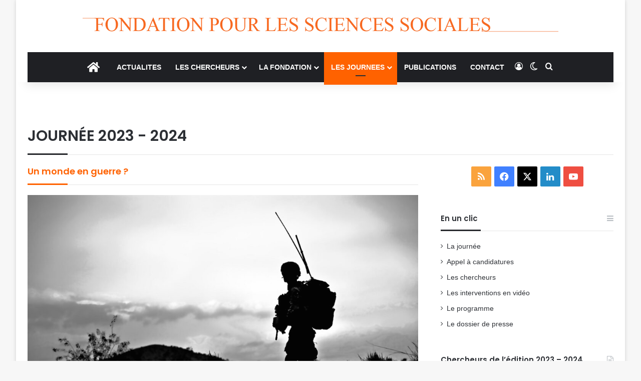

--- FILE ---
content_type: text/html; charset=UTF-8
request_url: https://www.fondation-sciences-sociales.org/la-journee-pour-les-sciences-sociales-2023/
body_size: 16506
content:
<!DOCTYPE html>
<html lang="fr-FR" class="" data-skin="light">
<head>
	<meta charset="UTF-8" />
	<link rel="profile" href="https://gmpg.org/xfn/11" />
	
<meta http-equiv='x-dns-prefetch-control' content='on'>
<link rel='dns-prefetch' href='//cdnjs.cloudflare.com' />
<link rel='dns-prefetch' href='//ajax.googleapis.com' />
<link rel='dns-prefetch' href='//fonts.googleapis.com' />
<link rel='dns-prefetch' href='//fonts.gstatic.com' />
<link rel='dns-prefetch' href='//s.gravatar.com' />
<link rel='dns-prefetch' href='//www.google-analytics.com' />
<link rel='preload' as='script' href='https://ajax.googleapis.com/ajax/libs/webfont/1/webfont.js'>
<meta name='robots' content='index, follow, max-image-preview:large, max-snippet:-1, max-video-preview:-1' />

	<!-- This site is optimized with the Yoast SEO plugin v22.3 - https://yoast.com/wordpress/plugins/seo/ -->
	<title>La journée pour les sciences sociales 2023 - 2024 - Fondation des Sciences Sociales</title>
	<link rel="canonical" href="https://www.fondation-sciences-sociales.org/la-journee-pour-les-sciences-sociales-2023/" />
	<meta property="og:locale" content="fr_FR" />
	<meta property="og:type" content="article" />
	<meta property="og:title" content="La journée pour les sciences sociales 2023 - 2024 - Fondation des Sciences Sociales" />
	<meta property="og:url" content="https://www.fondation-sciences-sociales.org/la-journee-pour-les-sciences-sociales-2023/" />
	<meta property="og:site_name" content="Fondation des Sciences Sociales" />
	<meta property="article:publisher" content="https://www.facebook.com/profile.php?id=100070729801674" />
	<meta property="article:modified_time" content="2024-03-07T13:35:00+00:00" />
	<meta name="twitter:card" content="summary_large_image" />
	<meta name="twitter:site" content="@FondSciencesSoc" />
	<script type="application/ld+json" class="yoast-schema-graph">{"@context":"https://schema.org","@graph":[{"@type":"WebPage","@id":"https://www.fondation-sciences-sociales.org/la-journee-pour-les-sciences-sociales-2023/","url":"https://www.fondation-sciences-sociales.org/la-journee-pour-les-sciences-sociales-2023/","name":"La journée pour les sciences sociales 2023 - 2024 - Fondation des Sciences Sociales","isPartOf":{"@id":"https://www.fondation-sciences-sociales.org/#website"},"datePublished":"2022-09-07T12:51:00+00:00","dateModified":"2024-03-07T13:35:00+00:00","inLanguage":"fr-FR","potentialAction":[{"@type":"ReadAction","target":["https://www.fondation-sciences-sociales.org/la-journee-pour-les-sciences-sociales-2023/"]}]},{"@type":"WebSite","@id":"https://www.fondation-sciences-sociales.org/#website","url":"https://www.fondation-sciences-sociales.org/","name":"Fondation des Sciences Sociales","description":"La Fondation pour les sciences sociales soutient le développement de la recherche et du débat en sciences sociales.","publisher":{"@id":"https://www.fondation-sciences-sociales.org/#organization"},"potentialAction":[{"@type":"SearchAction","target":{"@type":"EntryPoint","urlTemplate":"https://www.fondation-sciences-sociales.org/?s={search_term_string}"},"query-input":"required name=search_term_string"}],"inLanguage":"fr-FR"},{"@type":"Organization","@id":"https://www.fondation-sciences-sociales.org/#organization","name":"Fondation des Sciences Sociales","url":"https://www.fondation-sciences-sociales.org/","logo":{"@type":"ImageObject","inLanguage":"fr-FR","@id":"https://www.fondation-sciences-sociales.org/#/schema/logo/image/","url":"https://www.fondation-sciences-sociales.org/wp-content/uploads/2019/01/Logo-FSS-final51.png","contentUrl":"https://www.fondation-sciences-sociales.org/wp-content/uploads/2019/01/Logo-FSS-final51.png","width":950,"height":44,"caption":"Fondation des Sciences Sociales"},"image":{"@id":"https://www.fondation-sciences-sociales.org/#/schema/logo/image/"},"sameAs":["https://www.facebook.com/profile.php?id=100070729801674","https://twitter.com/FondSciencesSoc","https://www.youtube.com/channel/UC7-piCORbrGLz6f0KL5suWw","https://www.linkedin.com/company/fondation-des-sciences-sociales/"]}]}</script>
	<!-- / Yoast SEO plugin. -->


<link rel='dns-prefetch' href='//www.googletagmanager.com' />
<link rel="alternate" type="application/rss+xml" title="Fondation des Sciences Sociales &raquo; Flux" href="https://www.fondation-sciences-sociales.org/feed/" />
<link rel="alternate" type="text/calendar" title="Fondation des Sciences Sociales &raquo; Flux iCal" href="https://www.fondation-sciences-sociales.org/events/?ical=1" />
		<script type="text/javascript">
			try {
				if( 'undefined' != typeof localStorage ){
					var tieSkin = localStorage.getItem('tie-skin');
				}

				
				var html = document.getElementsByTagName('html')[0].classList,
						htmlSkin = 'light';

				if( html.contains('dark-skin') ){
					htmlSkin = 'dark';
				}

				if( tieSkin != null && tieSkin != htmlSkin ){
					html.add('tie-skin-inverted');
					var tieSkinInverted = true;
				}

				if( tieSkin == 'dark' ){
					html.add('dark-skin');
				}
				else if( tieSkin == 'light' ){
					html.remove( 'dark-skin' );
				}
				
			} catch(e) { console.log( e ) }

		</script>
		
		<style type="text/css">
			:root{				
			--tie-preset-gradient-1: linear-gradient(135deg, rgba(6, 147, 227, 1) 0%, rgb(155, 81, 224) 100%);
			--tie-preset-gradient-2: linear-gradient(135deg, rgb(122, 220, 180) 0%, rgb(0, 208, 130) 100%);
			--tie-preset-gradient-3: linear-gradient(135deg, rgba(252, 185, 0, 1) 0%, rgba(255, 105, 0, 1) 100%);
			--tie-preset-gradient-4: linear-gradient(135deg, rgba(255, 105, 0, 1) 0%, rgb(207, 46, 46) 100%);
			--tie-preset-gradient-5: linear-gradient(135deg, rgb(238, 238, 238) 0%, rgb(169, 184, 195) 100%);
			--tie-preset-gradient-6: linear-gradient(135deg, rgb(74, 234, 220) 0%, rgb(151, 120, 209) 20%, rgb(207, 42, 186) 40%, rgb(238, 44, 130) 60%, rgb(251, 105, 98) 80%, rgb(254, 248, 76) 100%);
			--tie-preset-gradient-7: linear-gradient(135deg, rgb(255, 206, 236) 0%, rgb(152, 150, 240) 100%);
			--tie-preset-gradient-8: linear-gradient(135deg, rgb(254, 205, 165) 0%, rgb(254, 45, 45) 50%, rgb(107, 0, 62) 100%);
			--tie-preset-gradient-9: linear-gradient(135deg, rgb(255, 203, 112) 0%, rgb(199, 81, 192) 50%, rgb(65, 88, 208) 100%);
			--tie-preset-gradient-10: linear-gradient(135deg, rgb(255, 245, 203) 0%, rgb(182, 227, 212) 50%, rgb(51, 167, 181) 100%);
			--tie-preset-gradient-11: linear-gradient(135deg, rgb(202, 248, 128) 0%, rgb(113, 206, 126) 100%);
			--tie-preset-gradient-12: linear-gradient(135deg, rgb(2, 3, 129) 0%, rgb(40, 116, 252) 100%);
			--tie-preset-gradient-13: linear-gradient(135deg, #4D34FA, #ad34fa);
			--tie-preset-gradient-14: linear-gradient(135deg, #0057FF, #31B5FF);
			--tie-preset-gradient-15: linear-gradient(135deg, #FF007A, #FF81BD);
			--tie-preset-gradient-16: linear-gradient(135deg, #14111E, #4B4462);
			--tie-preset-gradient-17: linear-gradient(135deg, #F32758, #FFC581);

			
					--main-nav-background: #1f2024;
					--main-nav-secondry-background: rgba(0,0,0,0.2);
					--main-nav-primary-color: #0088ff;
					--main-nav-contrast-primary-color: #FFFFFF;
					--main-nav-text-color: #FFFFFF;
					--main-nav-secondry-text-color: rgba(225,255,255,0.5);
					--main-nav-main-border-color: rgba(255,255,255,0.07);
					--main-nav-secondry-border-color: rgba(255,255,255,0.04);
				
			}
		</style>
	<link rel="alternate" title="oEmbed (JSON)" type="application/json+oembed" href="https://www.fondation-sciences-sociales.org/wp-json/oembed/1.0/embed?url=https%3A%2F%2Fwww.fondation-sciences-sociales.org%2Fla-journee-pour-les-sciences-sociales-2023%2F" />
<link rel="alternate" title="oEmbed (XML)" type="text/xml+oembed" href="https://www.fondation-sciences-sociales.org/wp-json/oembed/1.0/embed?url=https%3A%2F%2Fwww.fondation-sciences-sociales.org%2Fla-journee-pour-les-sciences-sociales-2023%2F&#038;format=xml" />
<meta name="viewport" content="width=device-width, initial-scale=1.0" /><style id='wp-img-auto-sizes-contain-inline-css' type='text/css'>
img:is([sizes=auto i],[sizes^="auto," i]){contain-intrinsic-size:3000px 1500px}
/*# sourceURL=wp-img-auto-sizes-contain-inline-css */
</style>
<style id='wp-emoji-styles-inline-css' type='text/css'>

	img.wp-smiley, img.emoji {
		display: inline !important;
		border: none !important;
		box-shadow: none !important;
		height: 1em !important;
		width: 1em !important;
		margin: 0 0.07em !important;
		vertical-align: -0.1em !important;
		background: none !important;
		padding: 0 !important;
	}
/*# sourceURL=wp-emoji-styles-inline-css */
</style>
<link rel='stylesheet' id='contact-form-7-css' href='https://www.fondation-sciences-sociales.org/wp-content/plugins/contact-form-7/includes/css/styles.css?ver=5.9.2' type='text/css' media='all' />
<link rel='stylesheet' id='tie-css-base-css' href='https://www.fondation-sciences-sociales.org/wp-content/themes/jannah/assets/css/base.min.css?ver=7.1.2' type='text/css' media='all' />
<link rel='stylesheet' id='tie-css-styles-css' href='https://www.fondation-sciences-sociales.org/wp-content/themes/jannah/assets/css/style.min.css?ver=7.1.2' type='text/css' media='all' />
<link rel='stylesheet' id='tie-css-widgets-css' href='https://www.fondation-sciences-sociales.org/wp-content/themes/jannah/assets/css/widgets.min.css?ver=7.1.2' type='text/css' media='all' />
<link rel='stylesheet' id='tie-css-helpers-css' href='https://www.fondation-sciences-sociales.org/wp-content/themes/jannah/assets/css/helpers.min.css?ver=7.1.2' type='text/css' media='all' />
<link rel='stylesheet' id='tie-fontawesome5-css' href='https://www.fondation-sciences-sociales.org/wp-content/themes/jannah/assets/css/fontawesome.css?ver=7.1.2' type='text/css' media='all' />
<link rel='stylesheet' id='tie-css-ilightbox-css' href='https://www.fondation-sciences-sociales.org/wp-content/themes/jannah/assets/ilightbox/dark-skin/skin.css?ver=7.1.2' type='text/css' media='all' />
<link rel='stylesheet' id='tie-css-shortcodes-css' href='https://www.fondation-sciences-sociales.org/wp-content/themes/jannah/assets/css/plugins/shortcodes.min.css?ver=7.1.2' type='text/css' media='all' />
<link rel='stylesheet' id='tie-theme-child-css-css' href='https://www.fondation-sciences-sociales.org/wp-content/themes/jannah-child/style.css?ver=6.9' type='text/css' media='all' />
<style id='tie-theme-child-css-inline-css' type='text/css'>
.wf-active .logo-text,.wf-active h1,.wf-active h2,.wf-active h3,.wf-active h4,.wf-active h5,.wf-active h6,.wf-active .the-subtitle{font-family: 'Poppins';}h1.page-title{font-size: 41px;line-height: 1.5;text-transform: uppercase;}@media (min-width: 768px){.section-title.section-title-default,.section-title-centered{font-size: 30px;line-height: 1.5;}}.section-title.section-title-default,.section-title-centered{text-transform: uppercase;}@media (min-width: 768px){.section-title-big{}}.section-title-big{text-transform: uppercase;}:root:root{--brand-color: #ff6200;--dark-brand-color: #cd3000;--bright-color: #FFFFFF;--base-color: #2c2f34;}#reading-position-indicator{box-shadow: 0 0 10px rgba( 255,98,0,0.7);}:root:root{--brand-color: #ff6200;--dark-brand-color: #cd3000;--bright-color: #FFFFFF;--base-color: #2c2f34;}#reading-position-indicator{box-shadow: 0 0 10px rgba( 255,98,0,0.7);}
/*# sourceURL=tie-theme-child-css-inline-css */
</style>
<script type="text/javascript" src="https://www.fondation-sciences-sociales.org/wp-includes/js/jquery/jquery.min.js?ver=3.7.1" id="jquery-core-js"></script>
<script type="text/javascript" src="https://www.fondation-sciences-sociales.org/wp-includes/js/jquery/jquery-migrate.min.js?ver=3.4.1" id="jquery-migrate-js"></script>

<!-- Extrait Google Analytics ajouté par Site Kit -->
<script type="text/javascript" src="https://www.googletagmanager.com/gtag/js?id=GT-5NTNQM2" id="google_gtagjs-js" async></script>
<script type="text/javascript" id="google_gtagjs-js-after">
/* <![CDATA[ */
window.dataLayer = window.dataLayer || [];function gtag(){dataLayer.push(arguments);}
gtag('set', 'linker', {"domains":["www.fondation-sciences-sociales.org"]} );
gtag("js", new Date());
gtag("set", "developer_id.dZTNiMT", true);
gtag("config", "GT-5NTNQM2");
//# sourceURL=google_gtagjs-js-after
/* ]]> */
</script>

<!-- Arrêter l&#039;extrait Google Analytics ajouté par Site Kit -->
<link rel="https://api.w.org/" href="https://www.fondation-sciences-sociales.org/wp-json/" /><link rel="alternate" title="JSON" type="application/json" href="https://www.fondation-sciences-sociales.org/wp-json/wp/v2/pages/3540" /><link rel="EditURI" type="application/rsd+xml" title="RSD" href="https://www.fondation-sciences-sociales.org/xmlrpc.php?rsd" />
<meta name="generator" content="WordPress 6.9" />
<link rel='shortlink' href='https://www.fondation-sciences-sociales.org/?p=3540' />
<meta name="generator" content="Site Kit by Google 1.122.0" /><meta name="tec-api-version" content="v1"><meta name="tec-api-origin" content="https://www.fondation-sciences-sociales.org"><link rel="alternate" href="https://www.fondation-sciences-sociales.org/wp-json/tribe/events/v1/" /><meta http-equiv="X-UA-Compatible" content="IE=edge">
<link rel="icon" href="https://www.fondation-sciences-sociales.org/wp-content/uploads/2019/01/cropped-favicon-f-150x150.png" sizes="32x32" />
<link rel="icon" href="https://www.fondation-sciences-sociales.org/wp-content/uploads/2019/01/cropped-favicon-f-300x300.png" sizes="192x192" />
<link rel="apple-touch-icon" href="https://www.fondation-sciences-sociales.org/wp-content/uploads/2019/01/cropped-favicon-f-300x300.png" />
<meta name="msapplication-TileImage" content="https://www.fondation-sciences-sociales.org/wp-content/uploads/2019/01/cropped-favicon-f-300x300.png" />
<style id='global-styles-inline-css' type='text/css'>
:root{--wp--preset--aspect-ratio--square: 1;--wp--preset--aspect-ratio--4-3: 4/3;--wp--preset--aspect-ratio--3-4: 3/4;--wp--preset--aspect-ratio--3-2: 3/2;--wp--preset--aspect-ratio--2-3: 2/3;--wp--preset--aspect-ratio--16-9: 16/9;--wp--preset--aspect-ratio--9-16: 9/16;--wp--preset--color--black: #000000;--wp--preset--color--cyan-bluish-gray: #abb8c3;--wp--preset--color--white: #ffffff;--wp--preset--color--pale-pink: #f78da7;--wp--preset--color--vivid-red: #cf2e2e;--wp--preset--color--luminous-vivid-orange: #ff6900;--wp--preset--color--luminous-vivid-amber: #fcb900;--wp--preset--color--light-green-cyan: #7bdcb5;--wp--preset--color--vivid-green-cyan: #00d084;--wp--preset--color--pale-cyan-blue: #8ed1fc;--wp--preset--color--vivid-cyan-blue: #0693e3;--wp--preset--color--vivid-purple: #9b51e0;--wp--preset--gradient--vivid-cyan-blue-to-vivid-purple: linear-gradient(135deg,rgb(6,147,227) 0%,rgb(155,81,224) 100%);--wp--preset--gradient--light-green-cyan-to-vivid-green-cyan: linear-gradient(135deg,rgb(122,220,180) 0%,rgb(0,208,130) 100%);--wp--preset--gradient--luminous-vivid-amber-to-luminous-vivid-orange: linear-gradient(135deg,rgb(252,185,0) 0%,rgb(255,105,0) 100%);--wp--preset--gradient--luminous-vivid-orange-to-vivid-red: linear-gradient(135deg,rgb(255,105,0) 0%,rgb(207,46,46) 100%);--wp--preset--gradient--very-light-gray-to-cyan-bluish-gray: linear-gradient(135deg,rgb(238,238,238) 0%,rgb(169,184,195) 100%);--wp--preset--gradient--cool-to-warm-spectrum: linear-gradient(135deg,rgb(74,234,220) 0%,rgb(151,120,209) 20%,rgb(207,42,186) 40%,rgb(238,44,130) 60%,rgb(251,105,98) 80%,rgb(254,248,76) 100%);--wp--preset--gradient--blush-light-purple: linear-gradient(135deg,rgb(255,206,236) 0%,rgb(152,150,240) 100%);--wp--preset--gradient--blush-bordeaux: linear-gradient(135deg,rgb(254,205,165) 0%,rgb(254,45,45) 50%,rgb(107,0,62) 100%);--wp--preset--gradient--luminous-dusk: linear-gradient(135deg,rgb(255,203,112) 0%,rgb(199,81,192) 50%,rgb(65,88,208) 100%);--wp--preset--gradient--pale-ocean: linear-gradient(135deg,rgb(255,245,203) 0%,rgb(182,227,212) 50%,rgb(51,167,181) 100%);--wp--preset--gradient--electric-grass: linear-gradient(135deg,rgb(202,248,128) 0%,rgb(113,206,126) 100%);--wp--preset--gradient--midnight: linear-gradient(135deg,rgb(2,3,129) 0%,rgb(40,116,252) 100%);--wp--preset--font-size--small: 13px;--wp--preset--font-size--medium: 20px;--wp--preset--font-size--large: 36px;--wp--preset--font-size--x-large: 42px;--wp--preset--spacing--20: 0.44rem;--wp--preset--spacing--30: 0.67rem;--wp--preset--spacing--40: 1rem;--wp--preset--spacing--50: 1.5rem;--wp--preset--spacing--60: 2.25rem;--wp--preset--spacing--70: 3.38rem;--wp--preset--spacing--80: 5.06rem;--wp--preset--shadow--natural: 6px 6px 9px rgba(0, 0, 0, 0.2);--wp--preset--shadow--deep: 12px 12px 50px rgba(0, 0, 0, 0.4);--wp--preset--shadow--sharp: 6px 6px 0px rgba(0, 0, 0, 0.2);--wp--preset--shadow--outlined: 6px 6px 0px -3px rgb(255, 255, 255), 6px 6px rgb(0, 0, 0);--wp--preset--shadow--crisp: 6px 6px 0px rgb(0, 0, 0);}:where(.is-layout-flex){gap: 0.5em;}:where(.is-layout-grid){gap: 0.5em;}body .is-layout-flex{display: flex;}.is-layout-flex{flex-wrap: wrap;align-items: center;}.is-layout-flex > :is(*, div){margin: 0;}body .is-layout-grid{display: grid;}.is-layout-grid > :is(*, div){margin: 0;}:where(.wp-block-columns.is-layout-flex){gap: 2em;}:where(.wp-block-columns.is-layout-grid){gap: 2em;}:where(.wp-block-post-template.is-layout-flex){gap: 1.25em;}:where(.wp-block-post-template.is-layout-grid){gap: 1.25em;}.has-black-color{color: var(--wp--preset--color--black) !important;}.has-cyan-bluish-gray-color{color: var(--wp--preset--color--cyan-bluish-gray) !important;}.has-white-color{color: var(--wp--preset--color--white) !important;}.has-pale-pink-color{color: var(--wp--preset--color--pale-pink) !important;}.has-vivid-red-color{color: var(--wp--preset--color--vivid-red) !important;}.has-luminous-vivid-orange-color{color: var(--wp--preset--color--luminous-vivid-orange) !important;}.has-luminous-vivid-amber-color{color: var(--wp--preset--color--luminous-vivid-amber) !important;}.has-light-green-cyan-color{color: var(--wp--preset--color--light-green-cyan) !important;}.has-vivid-green-cyan-color{color: var(--wp--preset--color--vivid-green-cyan) !important;}.has-pale-cyan-blue-color{color: var(--wp--preset--color--pale-cyan-blue) !important;}.has-vivid-cyan-blue-color{color: var(--wp--preset--color--vivid-cyan-blue) !important;}.has-vivid-purple-color{color: var(--wp--preset--color--vivid-purple) !important;}.has-black-background-color{background-color: var(--wp--preset--color--black) !important;}.has-cyan-bluish-gray-background-color{background-color: var(--wp--preset--color--cyan-bluish-gray) !important;}.has-white-background-color{background-color: var(--wp--preset--color--white) !important;}.has-pale-pink-background-color{background-color: var(--wp--preset--color--pale-pink) !important;}.has-vivid-red-background-color{background-color: var(--wp--preset--color--vivid-red) !important;}.has-luminous-vivid-orange-background-color{background-color: var(--wp--preset--color--luminous-vivid-orange) !important;}.has-luminous-vivid-amber-background-color{background-color: var(--wp--preset--color--luminous-vivid-amber) !important;}.has-light-green-cyan-background-color{background-color: var(--wp--preset--color--light-green-cyan) !important;}.has-vivid-green-cyan-background-color{background-color: var(--wp--preset--color--vivid-green-cyan) !important;}.has-pale-cyan-blue-background-color{background-color: var(--wp--preset--color--pale-cyan-blue) !important;}.has-vivid-cyan-blue-background-color{background-color: var(--wp--preset--color--vivid-cyan-blue) !important;}.has-vivid-purple-background-color{background-color: var(--wp--preset--color--vivid-purple) !important;}.has-black-border-color{border-color: var(--wp--preset--color--black) !important;}.has-cyan-bluish-gray-border-color{border-color: var(--wp--preset--color--cyan-bluish-gray) !important;}.has-white-border-color{border-color: var(--wp--preset--color--white) !important;}.has-pale-pink-border-color{border-color: var(--wp--preset--color--pale-pink) !important;}.has-vivid-red-border-color{border-color: var(--wp--preset--color--vivid-red) !important;}.has-luminous-vivid-orange-border-color{border-color: var(--wp--preset--color--luminous-vivid-orange) !important;}.has-luminous-vivid-amber-border-color{border-color: var(--wp--preset--color--luminous-vivid-amber) !important;}.has-light-green-cyan-border-color{border-color: var(--wp--preset--color--light-green-cyan) !important;}.has-vivid-green-cyan-border-color{border-color: var(--wp--preset--color--vivid-green-cyan) !important;}.has-pale-cyan-blue-border-color{border-color: var(--wp--preset--color--pale-cyan-blue) !important;}.has-vivid-cyan-blue-border-color{border-color: var(--wp--preset--color--vivid-cyan-blue) !important;}.has-vivid-purple-border-color{border-color: var(--wp--preset--color--vivid-purple) !important;}.has-vivid-cyan-blue-to-vivid-purple-gradient-background{background: var(--wp--preset--gradient--vivid-cyan-blue-to-vivid-purple) !important;}.has-light-green-cyan-to-vivid-green-cyan-gradient-background{background: var(--wp--preset--gradient--light-green-cyan-to-vivid-green-cyan) !important;}.has-luminous-vivid-amber-to-luminous-vivid-orange-gradient-background{background: var(--wp--preset--gradient--luminous-vivid-amber-to-luminous-vivid-orange) !important;}.has-luminous-vivid-orange-to-vivid-red-gradient-background{background: var(--wp--preset--gradient--luminous-vivid-orange-to-vivid-red) !important;}.has-very-light-gray-to-cyan-bluish-gray-gradient-background{background: var(--wp--preset--gradient--very-light-gray-to-cyan-bluish-gray) !important;}.has-cool-to-warm-spectrum-gradient-background{background: var(--wp--preset--gradient--cool-to-warm-spectrum) !important;}.has-blush-light-purple-gradient-background{background: var(--wp--preset--gradient--blush-light-purple) !important;}.has-blush-bordeaux-gradient-background{background: var(--wp--preset--gradient--blush-bordeaux) !important;}.has-luminous-dusk-gradient-background{background: var(--wp--preset--gradient--luminous-dusk) !important;}.has-pale-ocean-gradient-background{background: var(--wp--preset--gradient--pale-ocean) !important;}.has-electric-grass-gradient-background{background: var(--wp--preset--gradient--electric-grass) !important;}.has-midnight-gradient-background{background: var(--wp--preset--gradient--midnight) !important;}.has-small-font-size{font-size: var(--wp--preset--font-size--small) !important;}.has-medium-font-size{font-size: var(--wp--preset--font-size--medium) !important;}.has-large-font-size{font-size: var(--wp--preset--font-size--large) !important;}.has-x-large-font-size{font-size: var(--wp--preset--font-size--x-large) !important;}
/*# sourceURL=global-styles-inline-css */
</style>
</head>

<body data-rsssl=1 id="tie-body" class="wp-singular page-template-default page page-id-3540 wp-theme-jannah wp-child-theme-jannah-child tie-no-js tribe-no-js boxed-layout wrapper-has-shadow block-head-3 magazine2 is-thumb-overlay-disabled is-desktop is-header-layout-2 has-builder">



<div class="background-overlay">

	<div id="tie-container" class="site tie-container">

		
		<div id="tie-wrapper">

			
<header id="theme-header" class="theme-header header-layout-2 main-nav-dark main-nav-default-dark main-nav-below main-nav-boxed no-stream-item has-shadow has-normal-width-logo mobile-header-default">
	
<div class="container header-container">
	<div class="tie-row logo-row">

		
		<div class="logo-wrapper">
			<div class="tie-col-md-4 logo-container clearfix">
				<div id="mobile-header-components-area_1" class="mobile-header-components"><ul class="components"><li class="mobile-component_menu custom-menu-link"><a href="#" id="mobile-menu-icon" class=""><span class="tie-mobile-menu-icon nav-icon is-layout-1"></span><span class="screen-reader-text">Menu</span></a></li></ul></div>
		<div id="logo" class="image-logo" style="margin-top: 30px; margin-bottom: 30px;">

			
			<a title="Fondation des Sciences Sociales" href="https://www.fondation-sciences-sociales.org/">
				
				<picture class="tie-logo-default tie-logo-picture">
					<source class="tie-logo-source-default tie-logo-source" srcset="https://www.fondation-sciences-sociales.org/wp-content/uploads/2019/01/Logo-FSS-final51.png" media="(max-width:991px)">
					<source class="tie-logo-source-default tie-logo-source" srcset="https://www.fondation-sciences-sociales.org/wp-content/uploads/2019/01/Logo-FSS-final51.png">
					<img class="tie-logo-img-default tie-logo-img" src="https://www.fondation-sciences-sociales.org/wp-content/uploads/2019/01/Logo-FSS-final51.png" alt="Fondation des Sciences Sociales" width="950" height="44" style="max-height:44px !important; width: auto;" />
				</picture>
			<h1 class="h1-off">La journée pour les sciences sociales 2023 &#8211; 2024</h1>			</a>

			
		</div><!-- #logo /-->

		<div id="mobile-header-components-area_2" class="mobile-header-components"><ul class="components"><li class="mobile-component_search custom-menu-link">
				<a href="#" class="tie-search-trigger-mobile">
					<span class="tie-icon-search tie-search-icon" aria-hidden="true"></span>
					<span class="screen-reader-text">Rechercher</span>
				</a>
			</li></ul></div>			</div><!-- .tie-col /-->
		</div><!-- .logo-wrapper /-->

		
	</div><!-- .tie-row /-->
</div><!-- .container /-->

<div class="main-nav-wrapper">
	<nav id="main-nav" data-skin="search-in-main-nav" class="main-nav header-nav live-search-parent menu-style-default menu-style-solid-bg"  aria-label="Navigation principale">
		<div class="container">

			<div class="main-menu-wrapper">

				
				<div id="menu-components-wrap">

					
					<div class="main-menu main-menu-wrap">
						<div id="main-nav-menu" class="main-menu header-menu"><ul id="menu-menu-principal" class="menu"><li id="menu-item-2347" class="menu-item menu-item-type-custom menu-item-object-custom menu-item-2347 menu-item-has-icon is-icon-only"><a href="https://fondation-sciences-sociales.org/"> <span aria-hidden="true" class="tie-menu-icon fas fa-home"></span>  <span class="screen-reader-text">accueil icone</span></a></li>
<li id="menu-item-4396" class="menu-item menu-item-type-taxonomy menu-item-object-category menu-item-4396"><a href="https://www.fondation-sciences-sociales.org/category/actualites/">ACTUALITES</a></li>
<li id="menu-item-4641" class="menu-item menu-item-type-post_type menu-item-object-page menu-item-has-children menu-item-4641 mega-menu mega-links mega-links-2col "><a href="https://www.fondation-sciences-sociales.org/les-chercheurs/">LES CHERCHEURS</a>
<div class="mega-menu-block menu-sub-content"  >

<ul class="sub-menu-columns">
	<li id="menu-item-4709" class="menu-item menu-item-type-post_type menu-item-object-page menu-item-has-children menu-item-4709 mega-link-column "><a class="mega-links-head"  href="https://www.fondation-sciences-sociales.org/tous-les-chercheurs/">Par promotion</a>
	<ul class="sub-menu-columns-item">
		<li id="menu-item-4623" class="menu-item menu-item-type-post_type menu-item-object-page menu-item-4623"><a href="https://www.fondation-sciences-sociales.org/les-chercheurs-2013/"> <span aria-hidden="true" class="mega-links-default-icon"></span>Promotion 2013</a></li>
		<li id="menu-item-4622" class="menu-item menu-item-type-post_type menu-item-object-page menu-item-4622"><a href="https://www.fondation-sciences-sociales.org/les-chercheurs-2014/"> <span aria-hidden="true" class="mega-links-default-icon"></span>Promotion 2014</a></li>
		<li id="menu-item-4627" class="menu-item menu-item-type-post_type menu-item-object-page menu-item-4627"><a href="https://www.fondation-sciences-sociales.org/les-chercheurs-2015/"> <span aria-hidden="true" class="mega-links-default-icon"></span>Promotion 2015</a></li>
		<li id="menu-item-4628" class="menu-item menu-item-type-post_type menu-item-object-page menu-item-4628"><a href="https://www.fondation-sciences-sociales.org/les-chercheurs-de-la-promotion-2016/"> <span aria-hidden="true" class="mega-links-default-icon"></span>Promotion 2016</a></li>
		<li id="menu-item-4629" class="menu-item menu-item-type-post_type menu-item-object-page menu-item-4629"><a href="https://www.fondation-sciences-sociales.org/les-chercheurs-de-la-promotion-2017/"> <span aria-hidden="true" class="mega-links-default-icon"></span>Promotion 2017</a></li>
		<li id="menu-item-4630" class="menu-item menu-item-type-post_type menu-item-object-page menu-item-4630"><a href="https://www.fondation-sciences-sociales.org/les-chercheurs-de-la-promotion-2018/"> <span aria-hidden="true" class="mega-links-default-icon"></span>Promotion 2018</a></li>
		<li id="menu-item-4643" class="menu-item menu-item-type-post_type menu-item-object-page menu-item-4643"><a href="https://www.fondation-sciences-sociales.org/les-chercheurs-de-la-promotion-2019/"> <span aria-hidden="true" class="mega-links-default-icon"></span>Promotion 2019</a></li>
		<li id="menu-item-4694" class="menu-item menu-item-type-post_type menu-item-object-page menu-item-4694"><a href="https://www.fondation-sciences-sociales.org/les-chercheurs-de-la-promotion-2020/"> <span aria-hidden="true" class="mega-links-default-icon"></span>Promotion 2020</a></li>
		<li id="menu-item-4708" class="menu-item menu-item-type-post_type menu-item-object-page menu-item-4708"><a href="https://www.fondation-sciences-sociales.org/les-chercheurs-de-la-promotion-2021/"> <span aria-hidden="true" class="mega-links-default-icon"></span>Promotion 2021</a></li>
		<li id="menu-item-4717" class="menu-item menu-item-type-post_type menu-item-object-page menu-item-4717"><a href="https://www.fondation-sciences-sociales.org/les-chercheurs-de-la-promotion-2022/"> <span aria-hidden="true" class="mega-links-default-icon"></span>Promotion 2022 &#8211; 2023</a></li>
		<li id="menu-item-4724" class="menu-item menu-item-type-post_type menu-item-object-page menu-item-4724"><a href="https://www.fondation-sciences-sociales.org/les-chercheurs-de-la-promotion-2023-2024/"> <span aria-hidden="true" class="mega-links-default-icon"></span>Promotion 2023 – 2024</a></li>
		<li id="menu-item-4732" class="menu-item menu-item-type-post_type menu-item-object-page menu-item-4732"><a href="https://www.fondation-sciences-sociales.org/les-chercheurs-de-la-promotion-2024-2025/"> <span aria-hidden="true" class="mega-links-default-icon"></span>Promotion 2024 – 2025</a></li>
		<li id="menu-item-5112" class="menu-item menu-item-type-post_type menu-item-object-page menu-item-5112"><a href="https://www.fondation-sciences-sociales.org/les-chercheurs-de-la-promotion-2025-2026/"> <span aria-hidden="true" class="mega-links-default-icon"></span>Promotion 2025 &#8211; 2026</a></li>
		<li id="menu-item-5294" class="menu-item menu-item-type-taxonomy menu-item-object-category menu-item-5294"><a href="https://www.fondation-sciences-sociales.org/category/chercheurs/chercheurs-2026-2027/"> <span aria-hidden="true" class="mega-links-default-icon"></span>Promotion 2026 – 2027</a></li>
	</ul>
</li>
	<li id="menu-item-4586" class="menu-item menu-item-type-custom menu-item-object-custom menu-item-has-children menu-item-4586 mega-link-column "><a class="mega-links-head"  href="#">Par Domaine</a>
	<ul class="sub-menu-columns-item">
		<li id="menu-item-4598" class="menu-item menu-item-type-taxonomy menu-item-object-post_tag menu-item-4598"><a href="https://www.fondation-sciences-sociales.org/tag/alimentation/"> <span aria-hidden="true" class="mega-links-default-icon"></span>Alimentation</a></li>
		<li id="menu-item-4590" class="menu-item menu-item-type-taxonomy menu-item-object-post_tag menu-item-4590"><a href="https://www.fondation-sciences-sociales.org/tag/anthropologie/"> <span aria-hidden="true" class="mega-links-default-icon"></span>Anthropologie</a></li>
		<li id="menu-item-4593" class="menu-item menu-item-type-taxonomy menu-item-object-post_tag menu-item-4593"><a href="https://www.fondation-sciences-sociales.org/tag/droit/"> <span aria-hidden="true" class="mega-links-default-icon"></span>Droit</a></li>
		<li id="menu-item-4587" class="menu-item menu-item-type-taxonomy menu-item-object-post_tag menu-item-4587"><a href="https://www.fondation-sciences-sociales.org/tag/economie/"> <span aria-hidden="true" class="mega-links-default-icon"></span>Economie</a></li>
		<li id="menu-item-4594" class="menu-item menu-item-type-taxonomy menu-item-object-post_tag menu-item-4594"><a href="https://www.fondation-sciences-sociales.org/tag/environnement/"> <span aria-hidden="true" class="mega-links-default-icon"></span>Environnement</a></li>
		<li id="menu-item-4589" class="menu-item menu-item-type-taxonomy menu-item-object-post_tag menu-item-4589"><a href="https://www.fondation-sciences-sociales.org/tag/geographie/"> <span aria-hidden="true" class="mega-links-default-icon"></span>Géographie</a></li>
		<li id="menu-item-4592" class="menu-item menu-item-type-taxonomy menu-item-object-post_tag menu-item-4592"><a href="https://www.fondation-sciences-sociales.org/tag/histoire/"> <span aria-hidden="true" class="mega-links-default-icon"></span>Histoire</a></li>
		<li id="menu-item-5084" class="menu-item menu-item-type-taxonomy menu-item-object-post_tag menu-item-5084"><a href="https://www.fondation-sciences-sociales.org/tag/intelligence-artificielle/"> <span aria-hidden="true" class="mega-links-default-icon"></span>Intelligence Artificielle</a></li>
		<li id="menu-item-4595" class="menu-item menu-item-type-taxonomy menu-item-object-post_tag menu-item-4595"><a href="https://www.fondation-sciences-sociales.org/tag/philosophie/"> <span aria-hidden="true" class="mega-links-default-icon"></span>Philosophie</a></li>
		<li id="menu-item-4613" class="menu-item menu-item-type-taxonomy menu-item-object-post_tag menu-item-4613"><a href="https://www.fondation-sciences-sociales.org/tag/psychologie/"> <span aria-hidden="true" class="mega-links-default-icon"></span>Psychologie</a></li>
		<li id="menu-item-4611" class="menu-item menu-item-type-taxonomy menu-item-object-post_tag menu-item-4611"><a href="https://www.fondation-sciences-sociales.org/tag/relations-internationales/"> <span aria-hidden="true" class="mega-links-default-icon"></span>Relations internationales</a></li>
		<li id="menu-item-4597" class="menu-item menu-item-type-taxonomy menu-item-object-post_tag menu-item-4597"><a href="https://www.fondation-sciences-sociales.org/tag/religion/"> <span aria-hidden="true" class="mega-links-default-icon"></span>Religion</a></li>
		<li id="menu-item-4596" class="menu-item menu-item-type-taxonomy menu-item-object-post_tag menu-item-4596"><a href="https://www.fondation-sciences-sociales.org/tag/sante/"> <span aria-hidden="true" class="mega-links-default-icon"></span>Santé</a></li>
		<li id="menu-item-4591" class="menu-item menu-item-type-taxonomy menu-item-object-post_tag menu-item-4591"><a href="https://www.fondation-sciences-sociales.org/tag/science-politique/"> <span aria-hidden="true" class="mega-links-default-icon"></span>Science politique</a></li>
		<li id="menu-item-4612" class="menu-item menu-item-type-taxonomy menu-item-object-post_tag menu-item-4612"><a href="https://www.fondation-sciences-sociales.org/tag/securite/"> <span aria-hidden="true" class="mega-links-default-icon"></span>Sécurité</a></li>
		<li id="menu-item-4602" class="menu-item menu-item-type-taxonomy menu-item-object-post_tag menu-item-4602"><a href="https://www.fondation-sciences-sociales.org/tag/societe/"> <span aria-hidden="true" class="mega-links-default-icon"></span>Société</a></li>
		<li id="menu-item-4588" class="menu-item menu-item-type-taxonomy menu-item-object-post_tag menu-item-4588"><a href="https://www.fondation-sciences-sociales.org/tag/sociologie/"> <span aria-hidden="true" class="mega-links-default-icon"></span>Sociologie</a></li>
		<li id="menu-item-4601" class="menu-item menu-item-type-taxonomy menu-item-object-post_tag menu-item-4601"><a href="https://www.fondation-sciences-sociales.org/tag/travail/"> <span aria-hidden="true" class="mega-links-default-icon"></span>Travail</a></li>
	</ul>
</li>
</ul>

</div><!-- .mega-menu-block --> 
</li>
<li id="menu-item-4640" class="menu-item menu-item-type-post_type menu-item-object-page menu-item-has-children menu-item-4640 mega-menu mega-links mega-links-2col "><a href="https://www.fondation-sciences-sociales.org/la-fondation/">LA FONDATION</a>
<div class="mega-menu-block menu-sub-content"  >

<ul class="sub-menu-columns">
	<li id="menu-item-4626" class="menu-item menu-item-type-post_type menu-item-object-page menu-item-4626 mega-link-column "><a class="mega-links-head"  href="https://www.fondation-sciences-sociales.org/la-fondation/">Le Projet</a></li>
	<li id="menu-item-4631" class="menu-item menu-item-type-post_type menu-item-object-post menu-item-4631 mega-link-column "><a class="mega-links-head"  href="https://www.fondation-sciences-sociales.org/claudia-senik/">La Directrice scientifique</a></li>
	<li id="menu-item-4624" class="menu-item menu-item-type-post_type menu-item-object-page menu-item-4624 mega-link-column "><a class="mega-links-head"  href="https://www.fondation-sciences-sociales.org/le-comite-executif-2/">Le comité exécutif</a></li>
	<li id="menu-item-4625" class="menu-item menu-item-type-post_type menu-item-object-page menu-item-4625 mega-link-column "><a class="mega-links-head"  href="https://www.fondation-sciences-sociales.org/le-comite-scientifique-2/">Le comité scientifique</a></li>
</ul>

</div><!-- .mega-menu-block --> 
</li>
<li id="menu-item-4642" class="menu-item menu-item-type-post_type menu-item-object-page current-menu-ancestor current-menu-parent current_page_parent current_page_ancestor menu-item-has-children menu-item-4642 tie-current-menu mega-menu mega-links mega-links-2col "><a href="https://www.fondation-sciences-sociales.org/les-journees/">LES JOURNEES</a>
<div class="mega-menu-block menu-sub-content"  >

<ul class="sub-menu-columns">
	<li id="menu-item-4633" class="menu-item menu-item-type-post_type menu-item-object-page menu-item-4633 mega-link-column "><a class="mega-links-head"  href="https://www.fondation-sciences-sociales.org/la-journee-pour-les-sciences-sociales-2013/">La Journée 2013</a></li>
	<li id="menu-item-4634" class="menu-item menu-item-type-post_type menu-item-object-page menu-item-4634 mega-link-column "><a class="mega-links-head"  href="https://www.fondation-sciences-sociales.org/la-journee-pour-les-sciences-sociales-2014/">La Journée 2014</a></li>
	<li id="menu-item-4639" class="menu-item menu-item-type-post_type menu-item-object-page menu-item-4639 mega-link-column "><a class="mega-links-head"  href="https://www.fondation-sciences-sociales.org/la-journee-pour-les-sciences-sociales-2015/">La Journée 2015</a></li>
	<li id="menu-item-4635" class="menu-item menu-item-type-post_type menu-item-object-page menu-item-4635 mega-link-column "><a class="mega-links-head"  href="https://www.fondation-sciences-sociales.org/la-journee-pour-les-sciences-sociales-2016/">La Journée 2016</a></li>
	<li id="menu-item-4636" class="menu-item menu-item-type-post_type menu-item-object-page menu-item-4636 mega-link-column "><a class="mega-links-head"  href="https://www.fondation-sciences-sociales.org/la-journee-pour-les-sciences-sociales-2017/">La Journée 2017</a></li>
	<li id="menu-item-4637" class="menu-item menu-item-type-post_type menu-item-object-page menu-item-4637 mega-link-column "><a class="mega-links-head"  href="https://www.fondation-sciences-sociales.org/la-journee-pour-les-sciences-sociales-2018/">La Journée 2018</a></li>
	<li id="menu-item-4638" class="menu-item menu-item-type-post_type menu-item-object-page menu-item-4638 mega-link-column "><a class="mega-links-head"  href="https://www.fondation-sciences-sociales.org/la-journee-pour-les-sciences-sociales-2019/">La Journée 2019</a></li>
	<li id="menu-item-4693" class="menu-item menu-item-type-post_type menu-item-object-page menu-item-4693 mega-link-column "><a class="mega-links-head"  href="https://www.fondation-sciences-sociales.org/la-journee-pour-les-sciences-sociales-2020/">La Journée 2020</a></li>
	<li id="menu-item-4701" class="menu-item menu-item-type-post_type menu-item-object-page menu-item-4701 mega-link-column "><a class="mega-links-head"  href="https://www.fondation-sciences-sociales.org/la-journee-pour-les-sciences-sociales-2021/">La Journée 2021</a></li>
	<li id="menu-item-4712" class="menu-item menu-item-type-post_type menu-item-object-page menu-item-4712 mega-link-column "><a class="mega-links-head"  href="https://www.fondation-sciences-sociales.org/la-journee-pour-les-sciences-sociales-2022/">La Journée 2022 &#8211; 2023</a></li>
	<li id="menu-item-4719" class="menu-item menu-item-type-post_type menu-item-object-page current-menu-item page_item page-item-3540 current_page_item menu-item-4719 mega-link-column "><a class="mega-links-head"  href="https://www.fondation-sciences-sociales.org/la-journee-pour-les-sciences-sociales-2023/">La journée 2023 &#8211; 2024</a></li>
	<li id="menu-item-4730" class="menu-item menu-item-type-post_type menu-item-object-page menu-item-4730 mega-link-column "><a class="mega-links-head"  href="https://www.fondation-sciences-sociales.org/la-journee-pour-les-sciences-sociales-2024-2025/">La journée 2024 &#8211; 2025</a></li>
	<li id="menu-item-5021" class="menu-item menu-item-type-post_type menu-item-object-page menu-item-5021 mega-link-column "><a class="mega-links-head"  href="https://www.fondation-sciences-sociales.org/la-journee-pour-les-sciences-sociales-2025-2026/">La journée 2025 – 2026</a></li>
	<li id="menu-item-5231" class="menu-item menu-item-type-post_type menu-item-object-page menu-item-5231 mega-link-column "><a class="mega-links-head"  href="https://www.fondation-sciences-sociales.org/la-journee-pour-les-sciences-sociales-2026-2027/">La journée 2026 – 2027</a></li>
</ul>

</div><!-- .mega-menu-block --> 
</li>
<li id="menu-item-4737" class="menu-item menu-item-type-taxonomy menu-item-object-category menu-item-4737"><a href="https://www.fondation-sciences-sociales.org/category/publications/">PUBLICATIONS</a></li>
<li id="menu-item-4739" class="menu-item menu-item-type-post_type menu-item-object-page menu-item-4739"><a href="https://www.fondation-sciences-sociales.org/nous-contacter/">CONTACT</a></li>
</ul></div>					</div><!-- .main-menu /-->

					<ul class="components">
	
		<li class=" popup-login-icon menu-item custom-menu-link">
			<a href="#" class="lgoin-btn tie-popup-trigger">
				<span class="tie-icon-author" aria-hidden="true"></span>
				<span class="screen-reader-text">Connexion</span>			</a>
		</li>

				<li class="skin-icon menu-item custom-menu-link">
		<a href="#" class="change-skin" title="Switch skin">
			<span class="tie-icon-moon change-skin-icon" aria-hidden="true"></span>
			<span class="screen-reader-text">Switch skin</span>
		</a>
	</li>
				<li class="search-compact-icon menu-item custom-menu-link">
				<a href="#" class="tie-search-trigger">
					<span class="tie-icon-search tie-search-icon" aria-hidden="true"></span>
					<span class="screen-reader-text">Rechercher</span>
				</a>
			</li>
			</ul><!-- Components -->
				</div><!-- #menu-components-wrap /-->
			</div><!-- .main-menu-wrapper /-->
		</div><!-- .container /-->

			</nav><!-- #main-nav /-->
</div><!-- .main-nav-wrapper /-->

</header>

		<script type="text/javascript">
			try{if("undefined"!=typeof localStorage){var header,mnIsDark=!1,tnIsDark=!1;(header=document.getElementById("theme-header"))&&((header=header.classList).contains("main-nav-default-dark")&&(mnIsDark=!0),header.contains("top-nav-default-dark")&&(tnIsDark=!0),"dark"==tieSkin?(header.add("main-nav-dark","top-nav-dark"),header.remove("main-nav-light","top-nav-light")):"light"==tieSkin&&(mnIsDark||(header.remove("main-nav-dark"),header.add("main-nav-light")),tnIsDark||(header.remove("top-nav-dark"),header.add("top-nav-light"))))}}catch(a){console.log(a)}
		</script>
		

<div id="tiepost-3540-section-7009" class="section-wrapper container normal-width without-background has-title">
	<div class="section-item is-first-section sidebar-right has-sidebar" style="" >

		<h2 class="section-title section-title-default the-global-title"><span class="the-section-title">Journée 2023 - 2024</span></h2>
				<div class="container-normal">
					<div class="tie-row main-content-row">
						<div class="main-content tie-col-md-8 tie-col-xs-12" role="main">

				<div id="tie-block_2959" class="mag-box block-custom-content">
				
					<div class="container-wrapper">

						
		<div class="mag-box-title the-global-title">
			<h3>
				Un monde en guerre ?			</h3>

			</div><!-- .mag-box-title /-->
						<div class="mag-box-container clearfix">

							
										<div class="entry clearfix"><p><img fetchpriority="high" decoding="async" class="alignnone wp-image-3549 size-large" src="https://www.fondation-sciences-sociales.org/wp-content/uploads/2022/09/le-monde-en-guerre-1-1024x682.jpg" alt="" width="1024" height="682" srcset="https://www.fondation-sciences-sociales.org/wp-content/uploads/2022/09/le-monde-en-guerre-1-1024x682.jpg 1024w, https://www.fondation-sciences-sociales.org/wp-content/uploads/2022/09/le-monde-en-guerre-1-300x200.jpg 300w, https://www.fondation-sciences-sociales.org/wp-content/uploads/2022/09/le-monde-en-guerre-1-768x512.jpg 768w, https://www.fondation-sciences-sociales.org/wp-content/uploads/2022/09/le-monde-en-guerre-1.jpg 1124w" sizes="(max-width: 1024px) 100vw, 1024px" /></p>
<p>Malgré les espoirs nourris par les démocraties après la seconde guerre mondiale, malgré la tentative de construire un ordre international fondé sur le multilatéralisme, et malgré la dissuasion nucléaire, la guerre ne cesse de couver, de se rallumer ou de flamber en de multiples points du monde. L’Europe occidentale, où une génération entière a vécu sans connaître la guerre, se voit forcée de constater que cette dernière n’a pas disparu de l’histoire. Au contraire, dans un monde devenu multipolaire, dominé par le jeu politique entre les Etats-Unis, la Russie, la Chine et l’Europe, de nombreux pays se remilitarisent et la conflictualité internationale, Etat contre Etat, se renouvelle.</p>
<p>Puisque l’éventualité de la guerre s’impose de nouveau dans l’horizon des Européens, le présent appel à contributions sollicite les éclairages de toutes les sciences sociales permettant d’appliquer ou de renouveler les outils de compréhension de cet objet.</p>
</div>
									
						</div><!-- .mag-box-container /-->


						
					</div><!-- .container-wrapper /-->

				
			</div><!-- .mag-box /-->

			

				<div id="tie-block_2141" class="mag-box wide-post-box top-news-box" data-current="1">
				
					<div class="container-wrapper">

						
		<div class="mag-box-title the-global-title">
			<h3>
				Retrouvez tous les articles de la journée 2023 - 2024			</h3>

			</div><!-- .mag-box-title /-->
						<div class="mag-box-container clearfix">

							<ul class="posts-items posts-list-container">
<li class="post-item  post-4922 post type-post status-publish format-standard has-post-thumbnail category-actualites category-caroussel category-journee-des-sciences-sociales-2023 category-publications tie-standard">

	
			<a aria-label="Nouvelle publication de Claudia Senik et les lauréats 2023-2024 : « Un monde en guerre »" href="https://www.fondation-sciences-sociales.org/nouvelle-publication-de-claudia-senik-et-les-laureats-2023-2024-un-monde-en-guerre/" class="post-thumb"><span class="post-cat-wrap"><span class="post-cat tie-cat-5">Actualités</span></span><img width="390" height="220" src="https://www.fondation-sciences-sociales.org/wp-content/uploads/2024/04/9782348083099-2-390x220.jpg" class="attachment-jannah-image-large size-jannah-image-large wp-post-image" alt="" decoding="async" /></a>
	<div class="post-details">

		<div class="post-meta clearfix"><span class="date meta-item tie-icon">1 avril 2024</span></div><!-- .post-meta -->
		<h2 class="post-title"><a href="https://www.fondation-sciences-sociales.org/nouvelle-publication-de-claudia-senik-et-les-laureats-2023-2024-un-monde-en-guerre/">Nouvelle publication de Claudia Senik et les lauréats 2023-2024 : « Un monde en guerre »</a></h2>

						<p class="post-excerpt">Claudia Senik et les chercheurs lauréats de la promotion 2023 &#8211; 2024 de la fondation des Sciences Sociales publient la&hellip;</p>
				<a class="more-link button" href="https://www.fondation-sciences-sociales.org/nouvelle-publication-de-claudia-senik-et-les-laureats-2023-2024-un-monde-en-guerre/">Lire la suite &raquo;</a>	</div>
</li>

<li class="post-item  post-3923 post type-post status-publish format-standard has-post-thumbnail category-actualites category-caroussel category-journee-des-sciences-sociales-2023 tie-standard">

	
			<a aria-label="Découvrez le dossier de presse de la 11ème Journée des sciences sociales sur le thème « Un monde en guerre ? » qui aura lieu le 28 mars 2024 de 9 à 15 heures" href="https://www.fondation-sciences-sociales.org/decouvrez-le-dossier-de-presse-de-la-11eme-journee-des-sciences-sociales-sur-le-theme-un-monde-en-guerre-qui-aura-lieu-le-28-mars-2024-de-9-a-15-heures/" class="post-thumb"><span class="post-cat-wrap"><span class="post-cat tie-cat-5">Actualités</span></span><img width="390" height="220" src="https://www.fondation-sciences-sociales.org/wp-content/uploads/2024/02/mond-en-guere-390x220.png" class="attachment-jannah-image-large size-jannah-image-large wp-post-image" alt="" decoding="async" /></a>
	<div class="post-details">

		<div class="post-meta clearfix"><span class="date meta-item tie-icon">21 février 2024</span></div><!-- .post-meta -->
		<h2 class="post-title"><a href="https://www.fondation-sciences-sociales.org/decouvrez-le-dossier-de-presse-de-la-11eme-journee-des-sciences-sociales-sur-le-theme-un-monde-en-guerre-qui-aura-lieu-le-28-mars-2024-de-9-a-15-heures/">Découvrez le dossier de presse de la 11ème Journée des sciences sociales sur le thème « Un monde en guerre ? » qui aura lieu le 28 mars 2024 de 9 à 15 heures</a></h2>

						<p class="post-excerpt">Découvrez le dossier de presse de la onzième Journée des sciences sociales sur le thème « monde en guerre ?&hellip;</p>
				<a class="more-link button" href="https://www.fondation-sciences-sociales.org/decouvrez-le-dossier-de-presse-de-la-11eme-journee-des-sciences-sociales-sur-le-theme-un-monde-en-guerre-qui-aura-lieu-le-28-mars-2024-de-9-a-15-heures/">Lire la suite &raquo;</a>	</div>
</li>

<li class="post-item  post-3908 post type-post status-publish format-standard has-post-thumbnail category-actualites category-caroussel category-journee-des-sciences-sociales-2023 tie-standard">

	
			<a aria-label="Découvrez le programme de la 11ème Journée des sciences sociales sur le thème « Un monde en guerre ? » qui aura lieu le 28 mars 2024 de 9 à 15 heures" href="https://www.fondation-sciences-sociales.org/decouvrez-le-programme-de-la-11eme-journee-des-sciences-sociales-sur-le-theme-un-monde-en-guerre-qui-aura-lieu-le-28-mars-2024-de-9-a-15-heures/" class="post-thumb"><span class="post-cat-wrap"><span class="post-cat tie-cat-5">Actualités</span></span><img width="390" height="220" src="https://www.fondation-sciences-sociales.org/wp-content/uploads/2024/02/mond-en-guere-390x220.png" class="attachment-jannah-image-large size-jannah-image-large wp-post-image" alt="" decoding="async" /></a>
	<div class="post-details">

		<div class="post-meta clearfix"><span class="date meta-item tie-icon">20 février 2024</span></div><!-- .post-meta -->
		<h2 class="post-title"><a href="https://www.fondation-sciences-sociales.org/decouvrez-le-programme-de-la-11eme-journee-des-sciences-sociales-sur-le-theme-un-monde-en-guerre-qui-aura-lieu-le-28-mars-2024-de-9-a-15-heures/">Découvrez le programme de la 11ème Journée des sciences sociales sur le thème « Un monde en guerre ? » qui aura lieu le 28 mars 2024 de 9 à 15 heures</a></h2>

						<p class="post-excerpt">Découvrez le programme de la onzième Journée des sciences sociales sur le thème « monde en guerre ? » qui&hellip;</p>
				<a class="more-link button" href="https://www.fondation-sciences-sociales.org/decouvrez-le-programme-de-la-11eme-journee-des-sciences-sociales-sur-le-theme-un-monde-en-guerre-qui-aura-lieu-le-28-mars-2024-de-9-a-15-heures/">Lire la suite &raquo;</a>	</div>
</li>
</ul><div class="clearfix"></div>
						</div><!-- .mag-box-container /-->


						<a class="block-pagination next-posts show-more-button" href="#" data-text="Afficher plus">Afficher plus</a>
					</div><!-- .container-wrapper /-->

				
			</div><!-- .mag-box /-->

			
					<script>var js_tie_block_2141 = {"order":"latest","asc_or_desc":"DESC","id":["34"],"number":"3","pagi":"show-more","excerpt":"true","post_meta":"true","read_more":"true","breaking_effect":"reveal","sub_style":"default","style":"default","title_length":"","excerpt_length":"","media_overlay":"","read_more_text":""};</script>

					
		</div><!-- .main-content /-->
			
					<aside class="sidebar tie-col-md-4 tie-col-xs-12 normal-side" aria-label="Sidebar Principale">
						<div class="theiaStickySidebar">
							<div class="widget social-icons-widget widget-content-only"><ul class="solid-social-icons is-centered"><li class="social-icons-item"><a class="social-link rss-social-icon" rel="external noopener nofollow" target="_blank" href="https://www.fondation-sciences-sociales.org/feed/"><span class="tie-social-icon tie-icon-feed"></span><span class="screen-reader-text">RSS</span></a></li><li class="social-icons-item"><a class="social-link facebook-social-icon" rel="external noopener nofollow" target="_blank" href="https://www.facebook.com/Fondation-des-Sciences-Sociales-100367328355344"><span class="tie-social-icon tie-icon-facebook"></span><span class="screen-reader-text">Facebook</span></a></li><li class="social-icons-item"><a class="social-link twitter-social-icon" rel="external noopener nofollow" target="_blank" href="https://twitter.com/FondSciencesSoc"><span class="tie-social-icon tie-icon-twitter"></span><span class="screen-reader-text">X</span></a></li><li class="social-icons-item"><a class="social-link linkedin-social-icon" rel="external noopener nofollow" target="_blank" href="https://www.linkedin.com/company/fondation-des-sciences-sociales"><span class="tie-social-icon tie-icon-linkedin"></span><span class="screen-reader-text">Linkedin</span></a></li><li class="social-icons-item"><a class="social-link youtube-social-icon" rel="external noopener nofollow" target="_blank" href="https://www.youtube.com/channel/UC7-piCORbrGLz6f0KL5suWw"><span class="tie-social-icon tie-icon-youtube"></span><span class="screen-reader-text">YouTube</span></a></li></ul> 
<div class="clearfix"></div></div><div id="nav_menu-24" class="container-wrapper widget widget_nav_menu"><div class="widget-title the-global-title"><div class="the-subtitle">En un clic<span class="widget-title-icon tie-icon"></span></div></div><div class="menu-journee-2023-2024-container"><ul id="menu-journee-2023-2024" class="menu"><li id="menu-item-4722" class="menu-item menu-item-type-post_type menu-item-object-page current-menu-item page_item page-item-3540 current_page_item menu-item-4722 tie-current-menu"><a href="https://www.fondation-sciences-sociales.org/la-journee-pour-les-sciences-sociales-2023/" aria-current="page">La journée</a></li>
<li id="menu-item-4723" class="menu-item menu-item-type-post_type menu-item-object-post menu-item-4723"><a href="https://www.fondation-sciences-sociales.org/appel-a-candidatures-pour-la-journee-pour-les-sciences-sociales-2023-un-monde-en-guerre/">Appel à candidatures</a></li>
<li id="menu-item-4721" class="menu-item menu-item-type-post_type menu-item-object-page menu-item-4721"><a href="https://www.fondation-sciences-sociales.org/les-chercheurs-de-la-promotion-2023-2024/">Les chercheurs</a></li>
<li id="menu-item-4734" class="menu-item menu-item-type-post_type menu-item-object-post menu-item-4734"><a href="https://www.fondation-sciences-sociales.org/decouvrez-les-interventions-des-laureats-2023-2024-en-video/">Les interventions en vidéo</a></li>
<li id="menu-item-4733" class="menu-item menu-item-type-post_type menu-item-object-post menu-item-4733"><a href="https://www.fondation-sciences-sociales.org/decouvrez-le-programme-de-la-11eme-journee-des-sciences-sociales-sur-le-theme-un-monde-en-guerre-qui-aura-lieu-le-28-mars-2024-de-9-a-15-heures/">Le programme</a></li>
<li id="menu-item-4736" class="menu-item menu-item-type-post_type menu-item-object-post menu-item-4736"><a href="https://www.fondation-sciences-sociales.org/decouvrez-le-dossier-de-presse-de-la-11eme-journee-des-sciences-sociales-sur-le-theme-un-monde-en-guerre-qui-aura-lieu-le-28-mars-2024-de-9-a-15-heures/">Le dossier de presse</a></li>
</ul></div><div class="clearfix"></div></div><!-- .widget /--><div id="posts-list-widget-24" class="container-wrapper widget posts-list"><div class="widget-title the-global-title"><div class="the-subtitle">Chercheurs de l’édition 2023 – 2024<span class="widget-title-icon tie-icon"></span></div></div><div class="widget-posts-list-wrapper"><div class="widget-posts-list-container posts-list-circle" ><ul class="posts-list-items widget-posts-wrapper">
<li class="widget-single-post-item widget-post-list tie-standard">

			<div class="post-widget-thumbnail">

			
			<a aria-label="Violette Larrieu" href="https://www.fondation-sciences-sociales.org/violette-larrieu/" class="post-thumb"><img width="150" height="150" src="https://www.fondation-sciences-sociales.org/wp-content/uploads/2023/01/Violette-Larrieu-150x150.jpg" class="attachment-thumbnail size-thumbnail wp-post-image" alt="" decoding="async" srcset="https://www.fondation-sciences-sociales.org/wp-content/uploads/2023/01/Violette-Larrieu-150x150.jpg 150w, https://www.fondation-sciences-sociales.org/wp-content/uploads/2023/01/Violette-Larrieu-300x300.jpg 300w, https://www.fondation-sciences-sociales.org/wp-content/uploads/2023/01/Violette-Larrieu.jpg 768w" sizes="(max-width: 150px) 100vw, 150px" /></a>		</div><!-- post-alignleft /-->
	
	<div class="post-widget-body ">
		<a class="post-title the-subtitle" href="https://www.fondation-sciences-sociales.org/violette-larrieu/">Violette Larrieu</a>

		<div class="post-meta">
			<span class="date meta-item tie-icon">4 janvier 2023</span>		</div>
	</div>
</li>

<li class="widget-single-post-item widget-post-list tie-standard">

			<div class="post-widget-thumbnail">

			
			<a aria-label="Ekaterina Gloriozova" href="https://www.fondation-sciences-sociales.org/ekaterina-gloriozova/" class="post-thumb"><img width="150" height="150" src="https://www.fondation-sciences-sociales.org/wp-content/uploads/2023/02/Ekaterina-Gloriozova--150x150.jpg" class="attachment-thumbnail size-thumbnail wp-post-image" alt="" decoding="async" /></a>		</div><!-- post-alignleft /-->
	
	<div class="post-widget-body ">
		<a class="post-title the-subtitle" href="https://www.fondation-sciences-sociales.org/ekaterina-gloriozova/">Ekaterina Gloriozova</a>

		<div class="post-meta">
			<span class="date meta-item tie-icon">2 février 2023</span>		</div>
	</div>
</li>

<li class="widget-single-post-item widget-post-list tie-standard">

			<div class="post-widget-thumbnail">

			
			<a aria-label="Sylvain KAHN" href="https://www.fondation-sciences-sociales.org/sylvain-kahn/" class="post-thumb"><img width="150" height="150" src="https://www.fondation-sciences-sociales.org/wp-content/uploads/2023/01/Photo-Sylvain-KAHN-1-150x150.jpg" class="attachment-thumbnail size-thumbnail wp-post-image" alt="" decoding="async" /></a>		</div><!-- post-alignleft /-->
	
	<div class="post-widget-body ">
		<a class="post-title the-subtitle" href="https://www.fondation-sciences-sociales.org/sylvain-kahn/">Sylvain KAHN</a>

		<div class="post-meta">
			<span class="date meta-item tie-icon">5 janvier 2023</span>		</div>
	</div>
</li>

<li class="widget-single-post-item widget-post-list tie-standard">

			<div class="post-widget-thumbnail">

			
			<a aria-label="Ambre Ivol" href="https://www.fondation-sciences-sociales.org/ambre-ivol/" class="post-thumb"><img width="150" height="150" src="https://www.fondation-sciences-sociales.org/wp-content/uploads/2023/01/Photo-Ambre-Ivol-150x150.jpg" class="attachment-thumbnail size-thumbnail wp-post-image" alt="" decoding="async" /></a>		</div><!-- post-alignleft /-->
	
	<div class="post-widget-body ">
		<a class="post-title the-subtitle" href="https://www.fondation-sciences-sociales.org/ambre-ivol/">Ambre Ivol</a>

		<div class="post-meta">
			<span class="date meta-item tie-icon">4 janvier 2023</span>		</div>
	</div>
</li>

<li class="widget-single-post-item widget-post-list tie-standard">

			<div class="post-widget-thumbnail">

			
			<a aria-label="Francesca Musiani" href="https://www.fondation-sciences-sociales.org/francesca-musiani/" class="post-thumb"><img width="150" height="150" src="https://www.fondation-sciences-sociales.org/wp-content/uploads/2023/01/Musiani_portrait_2020-1-150x150.png" class="attachment-thumbnail size-thumbnail wp-post-image" alt="" decoding="async" /></a>		</div><!-- post-alignleft /-->
	
	<div class="post-widget-body ">
		<a class="post-title the-subtitle" href="https://www.fondation-sciences-sociales.org/francesca-musiani/">Francesca Musiani</a>

		<div class="post-meta">
			<span class="date meta-item tie-icon">4 janvier 2023</span>		</div>
	</div>
</li>

<li class="widget-single-post-item widget-post-list tie-standard">

			<div class="post-widget-thumbnail">

			
			<a aria-label="Ozvan BOTTOIS" href="https://www.fondation-sciences-sociales.org/ozvan-bottois/" class="post-thumb"><img width="150" height="150" src="https://www.fondation-sciences-sociales.org/wp-content/uploads/2023/01/Photo-Ozvan-Bottois-150x150.jpg" class="attachment-thumbnail size-thumbnail wp-post-image" alt="" decoding="async" /></a>		</div><!-- post-alignleft /-->
	
	<div class="post-widget-body ">
		<a class="post-title the-subtitle" href="https://www.fondation-sciences-sociales.org/ozvan-bottois/">Ozvan BOTTOIS</a>

		<div class="post-meta">
			<span class="date meta-item tie-icon">4 janvier 2023</span>		</div>
	</div>
</li>

<li class="widget-single-post-item widget-post-list tie-standard">

			<div class="post-widget-thumbnail">

			
			<a aria-label="Laurent Vissière" href="https://www.fondation-sciences-sociales.org/laurent-vissiere/" class="post-thumb"><img width="150" height="150" src="https://www.fondation-sciences-sociales.org/wp-content/uploads/2023/01/Photo-Laurent-Vissiere-150x150.jpg" class="attachment-thumbnail size-thumbnail wp-post-image" alt="" decoding="async" /></a>		</div><!-- post-alignleft /-->
	
	<div class="post-widget-body ">
		<a class="post-title the-subtitle" href="https://www.fondation-sciences-sociales.org/laurent-vissiere/">Laurent Vissière</a>

		<div class="post-meta">
			<span class="date meta-item tie-icon">4 janvier 2023</span>		</div>
	</div>
</li>

<li class="widget-single-post-item widget-post-list tie-standard">

			<div class="post-widget-thumbnail">

			
			<a aria-label="Michaël Girardin" href="https://www.fondation-sciences-sociales.org/michae%cc%88l-girardin/" class="post-thumb"><img width="150" height="150" src="https://www.fondation-sciences-sociales.org/wp-content/uploads/2023/01/M.-Girardin-2022-150x150.png" class="attachment-thumbnail size-thumbnail wp-post-image" alt="" decoding="async" /></a>		</div><!-- post-alignleft /-->
	
	<div class="post-widget-body ">
		<a class="post-title the-subtitle" href="https://www.fondation-sciences-sociales.org/michae%cc%88l-girardin/">Michaël Girardin</a>

		<div class="post-meta">
			<span class="date meta-item tie-icon">4 janvier 2023</span>		</div>
	</div>
</li>

<li class="widget-single-post-item widget-post-list tie-standard">

			<div class="post-widget-thumbnail">

			
			<a aria-label="Victor VIOLIER" href="https://www.fondation-sciences-sociales.org/victor-violier/" class="post-thumb"><img width="150" height="150" src="https://www.fondation-sciences-sociales.org/wp-content/uploads/2023/01/Victor-Violier-photo-site-1-150x150.jpg" class="attachment-thumbnail size-thumbnail wp-post-image" alt="" decoding="async" /></a>		</div><!-- post-alignleft /-->
	
	<div class="post-widget-body ">
		<a class="post-title the-subtitle" href="https://www.fondation-sciences-sociales.org/victor-violier/">Victor VIOLIER</a>

		<div class="post-meta">
			<span class="date meta-item tie-icon">4 janvier 2023</span>		</div>
	</div>
</li>

<li class="widget-single-post-item widget-post-list tie-standard">

			<div class="post-widget-thumbnail">

			
			<a aria-label="Marion Larché" href="https://www.fondation-sciences-sociales.org/marion-larche/" class="post-thumb"><img width="150" height="150" src="https://www.fondation-sciences-sociales.org/wp-content/uploads/2023/01/Marion-Larche--150x150.jpg" class="attachment-thumbnail size-thumbnail wp-post-image" alt="" decoding="async" /></a>		</div><!-- post-alignleft /-->
	
	<div class="post-widget-body ">
		<a class="post-title the-subtitle" href="https://www.fondation-sciences-sociales.org/marion-larche/">Marion Larché</a>

		<div class="post-meta">
			<span class="date meta-item tie-icon">4 janvier 2023</span>		</div>
	</div>
</li>

<li class="widget-single-post-item widget-post-list tie-standard">

			<div class="post-widget-thumbnail">

			
			<a aria-label="Christine Noël Lemaitre" href="https://www.fondation-sciences-sociales.org/christine-noe%cc%88l-lemaitre/" class="post-thumb"><img width="150" height="150" src="https://www.fondation-sciences-sociales.org/wp-content/uploads/2023/01/Photo-Christine-Noel-Lemaitre-150x150.jpg" class="attachment-thumbnail size-thumbnail wp-post-image" alt="" decoding="async" /></a>		</div><!-- post-alignleft /-->
	
	<div class="post-widget-body ">
		<a class="post-title the-subtitle" href="https://www.fondation-sciences-sociales.org/christine-noe%cc%88l-lemaitre/">Christine Noël Lemaitre</a>

		<div class="post-meta">
			<span class="date meta-item tie-icon">4 janvier 2023</span>		</div>
	</div>
</li>

<li class="widget-single-post-item widget-post-list tie-standard">

			<div class="post-widget-thumbnail">

			
			<a aria-label="Jean-Louis Iten" href="https://www.fondation-sciences-sociales.org/jean-louis-iten/" class="post-thumb"><img width="150" height="150" src="https://www.fondation-sciences-sociales.org/wp-content/uploads/2020/11/JLITEN-150x150.jpg" class="attachment-thumbnail size-thumbnail wp-post-image" alt="" decoding="async" /></a>		</div><!-- post-alignleft /-->
	
	<div class="post-widget-body ">
		<a class="post-title the-subtitle" href="https://www.fondation-sciences-sociales.org/jean-louis-iten/">Jean-Louis Iten</a>

		<div class="post-meta">
			<span class="date meta-item tie-icon">1 décembre 2020</span>		</div>
	</div>
</li>
</ul></div></div><div class="clearfix"></div></div><!-- .widget /-->						</div><!-- .theiaStickySidebar /-->
					</aside><!-- .sidebar /-->
				
			
					</div><!-- .main-content-row -->
				</div><!-- .container /-->
				</div><!-- .section-item /-->
</div><!-- .tiepost-3540-section-7009 /-->

	
<footer id="footer" class="site-footer dark-skin dark-widgetized-area">

	
			<div id="footer-widgets-container">
				<div class="container">
									</div><!-- .container /-->
			</div><!-- #Footer-widgets-container /-->
			
			<div id="site-info" class="site-info site-info-layout-2">
				<div class="container">
					<div class="tie-row">
						<div class="tie-col-md-12">

							<div class="copyright-text copyright-text-first">&copy; Copyright 2026, Tous droits réservés &nbsp;|  Fièrement propulsé par wordpress |  Site réalisé avec <span style="color:#6dab3c;">&#10084;</span> par <a href="https://developpeurdidees.fr/" target="_blank"><b>Développeur d'idées</b></a></div><ul class="social-icons"><li class="social-icons-item"><a class="social-link rss-social-icon" rel="external noopener nofollow" target="_blank" href="https://www.fondation-sciences-sociales.org/feed/"><span class="tie-social-icon tie-icon-feed"></span><span class="screen-reader-text">RSS</span></a></li><li class="social-icons-item"><a class="social-link facebook-social-icon" rel="external noopener nofollow" target="_blank" href="https://www.facebook.com/Fondation-des-Sciences-Sociales-100367328355344"><span class="tie-social-icon tie-icon-facebook"></span><span class="screen-reader-text">Facebook</span></a></li><li class="social-icons-item"><a class="social-link twitter-social-icon" rel="external noopener nofollow" target="_blank" href="https://twitter.com/FondSciencesSoc"><span class="tie-social-icon tie-icon-twitter"></span><span class="screen-reader-text">X</span></a></li><li class="social-icons-item"><a class="social-link linkedin-social-icon" rel="external noopener nofollow" target="_blank" href="https://www.linkedin.com/company/fondation-des-sciences-sociales"><span class="tie-social-icon tie-icon-linkedin"></span><span class="screen-reader-text">Linkedin</span></a></li><li class="social-icons-item"><a class="social-link youtube-social-icon" rel="external noopener nofollow" target="_blank" href="https://www.youtube.com/channel/UC7-piCORbrGLz6f0KL5suWw"><span class="tie-social-icon tie-icon-youtube"></span><span class="screen-reader-text">YouTube</span></a></li></ul> 

						</div><!-- .tie-col /-->
					</div><!-- .tie-row /-->
				</div><!-- .container /-->
			</div><!-- #site-info /-->
			
</footer><!-- #footer /-->


		<a id="go-to-top" class="go-to-top-button" href="#go-to-tie-body">
			<span class="tie-icon-angle-up"></span>
			<span class="screen-reader-text">Bouton retour en haut de la page</span>
		</a>
	
		</div><!-- #tie-wrapper /-->

		
	<aside class=" side-aside normal-side dark-skin dark-widgetized-area is-fullwidth appear-from-left" aria-label="Sidebar Secondaire" style="visibility: hidden;">
		<div data-height="100%" class="side-aside-wrapper has-custom-scroll">

			<a href="#" class="close-side-aside remove big-btn">
				<span class="screen-reader-text">Fermer</span>
			</a><!-- .close-side-aside /-->


			
				<div id="mobile-container">

											<div id="mobile-search">
							<form role="search" method="get" class="search-form" action="https://www.fondation-sciences-sociales.org/">
				<label>
					<span class="screen-reader-text">Rechercher :</span>
					<input type="search" class="search-field" placeholder="Rechercher…" value="" name="s" />
				</label>
				<input type="submit" class="search-submit" value="Rechercher" />
			</form>							</div><!-- #mobile-search /-->
						
					<div id="mobile-menu" class="hide-menu-icons">
											</div><!-- #mobile-menu /-->

											<div id="mobile-social-icons" class="social-icons-widget solid-social-icons">
							<ul><li class="social-icons-item"><a class="social-link rss-social-icon" rel="external noopener nofollow" target="_blank" href="https://www.fondation-sciences-sociales.org/feed/"><span class="tie-social-icon tie-icon-feed"></span><span class="screen-reader-text">RSS</span></a></li><li class="social-icons-item"><a class="social-link facebook-social-icon" rel="external noopener nofollow" target="_blank" href="https://www.facebook.com/Fondation-des-Sciences-Sociales-100367328355344"><span class="tie-social-icon tie-icon-facebook"></span><span class="screen-reader-text">Facebook</span></a></li><li class="social-icons-item"><a class="social-link twitter-social-icon" rel="external noopener nofollow" target="_blank" href="https://twitter.com/FondSciencesSoc"><span class="tie-social-icon tie-icon-twitter"></span><span class="screen-reader-text">X</span></a></li><li class="social-icons-item"><a class="social-link linkedin-social-icon" rel="external noopener nofollow" target="_blank" href="https://www.linkedin.com/company/fondation-des-sciences-sociales"><span class="tie-social-icon tie-icon-linkedin"></span><span class="screen-reader-text">Linkedin</span></a></li><li class="social-icons-item"><a class="social-link youtube-social-icon" rel="external noopener nofollow" target="_blank" href="https://www.youtube.com/channel/UC7-piCORbrGLz6f0KL5suWw"><span class="tie-social-icon tie-icon-youtube"></span><span class="screen-reader-text">YouTube</span></a></li></ul> 
						</div><!-- #mobile-social-icons /-->
						
				</div><!-- #mobile-container /-->
			

			
		</div><!-- .side-aside-wrapper /-->
	</aside><!-- .side-aside /-->

	
	</div><!-- #tie-container /-->
</div><!-- .background-overlay /-->

<script type="speculationrules">
{"prefetch":[{"source":"document","where":{"and":[{"href_matches":"/*"},{"not":{"href_matches":["/wp-*.php","/wp-admin/*","/wp-content/uploads/*","/wp-content/*","/wp-content/plugins/*","/wp-content/themes/jannah-child/*","/wp-content/themes/jannah/*","/*\\?(.+)"]}},{"not":{"selector_matches":"a[rel~=\"nofollow\"]"}},{"not":{"selector_matches":".no-prefetch, .no-prefetch a"}}]},"eagerness":"conservative"}]}
</script>
		<script>
		( function ( body ) {
			'use strict';
			body.className = body.className.replace( /\btribe-no-js\b/, 'tribe-js' );
		} )( document.body );
		</script>
		<div id="autocomplete-suggestions" class="autocomplete-suggestions"></div><div id="is-scroller-outer"><div id="is-scroller"></div></div><div id="fb-root"></div>		<div id="tie-popup-search-desktop" class="tie-popup tie-popup-search-wrap" style="display: none;">
			<a href="#" class="tie-btn-close remove big-btn light-btn">
				<span class="screen-reader-text">Fermer</span>
			</a>
			<div class="popup-search-wrap-inner">

				<div class="live-search-parent pop-up-live-search" data-skin="live-search-popup" aria-label="Rerchercher">

										<form method="get" class="tie-popup-search-form" action="https://www.fondation-sciences-sociales.org/">
							<input class="tie-popup-search-input is-ajax-search" inputmode="search" type="text" name="s" title="Rechercher" autocomplete="off" placeholder="Ecrire et appuyer sur Entrer" />
							<button class="tie-popup-search-submit" type="submit">
								<span class="tie-icon-search tie-search-icon" aria-hidden="true"></span>
								<span class="screen-reader-text">Rechercher</span>
							</button>
						</form>
						
				</div><!-- .pop-up-live-search /-->

			</div><!-- .popup-search-wrap-inner /-->
		</div><!-- .tie-popup-search-wrap /-->
				<div id="tie-popup-search-mobile" class="tie-popup tie-popup-search-wrap" style="display: none;">
			<a href="#" class="tie-btn-close remove big-btn light-btn">
				<span class="screen-reader-text">Fermer</span>
			</a>
			<div class="popup-search-wrap-inner">

				<div class="live-search-parent pop-up-live-search" data-skin="live-search-popup" aria-label="Rerchercher">

										<form method="get" class="tie-popup-search-form" action="https://www.fondation-sciences-sociales.org/">
							<input class="tie-popup-search-input " inputmode="search" type="text" name="s" title="Rechercher" autocomplete="off" placeholder="Rechercher" />
							<button class="tie-popup-search-submit" type="submit">
								<span class="tie-icon-search tie-search-icon" aria-hidden="true"></span>
								<span class="screen-reader-text">Rechercher</span>
							</button>
						</form>
						
				</div><!-- .pop-up-live-search /-->

			</div><!-- .popup-search-wrap-inner /-->
		</div><!-- .tie-popup-search-wrap /-->
			<div id="tie-popup-login" class="tie-popup" style="display: none;">
		<a href="#" class="tie-btn-close remove big-btn light-btn">
			<span class="screen-reader-text">Fermer</span>
		</a>
		<div class="tie-popup-container">
			<div class="container-wrapper">
				<div class="widget login-widget">

					<div class="widget-title the-global-title">
						<div class="the-subtitle">Connexion <span class="widget-title-icon tie-icon"></span></div>
					</div>

					<div class="widget-container">
						
	<div class="login-form">

		<form name="registerform" action="https://www.fondation-sciences-sociales.org/wp-login.php" method="post">
			<input type="text" name="log" title="Nom d&#039;utilisateur" placeholder="Nom d&#039;utilisateur">
			<div class="pass-container">
				<input type="password" name="pwd" title="Mot de passe" placeholder="Mot de passe">
				<a class="forget-text" href="https://www.fondation-sciences-sociales.org/wp-login.php?action=lostpassword&redirect_to=https%3A%2F%2Fwww.fondation-sciences-sociales.org">Mot de passe oublié?</a>
			</div>

			<input type="hidden" name="redirect_to" value="/la-journee-pour-les-sciences-sociales-2023/"/>
			<label for="rememberme" class="rememberme">
				<input id="rememberme" name="rememberme" type="checkbox" checked="checked" value="forever" /> Se souvenir de moi			</label>

			
			
			<button type="submit" class="button fullwidth login-submit">Connexion</button>

					</form>

		
	</div>
						</div><!-- .widget-container  /-->
				</div><!-- .login-widget  /-->
			</div><!-- .container-wrapper  /-->
		</div><!-- .tie-popup-container /-->
	</div><!-- .tie-popup /-->
	<script> /* <![CDATA[ */var tribe_l10n_datatables = {"aria":{"sort_ascending":": activate to sort column ascending","sort_descending":": activate to sort column descending"},"length_menu":"Show _MENU_ entries","empty_table":"No data available in table","info":"Showing _START_ to _END_ of _TOTAL_ entries","info_empty":"Showing 0 to 0 of 0 entries","info_filtered":"(filtered from _MAX_ total entries)","zero_records":"No matching records found","search":"Search:","all_selected_text":"All items on this page were selected. ","select_all_link":"Select all pages","clear_selection":"Clear Selection.","pagination":{"all":"All","next":"Next","previous":"Previous"},"select":{"rows":{"0":"","_":": Selected %d rows","1":": Selected 1 row"}},"datepicker":{"dayNames":["dimanche","lundi","mardi","mercredi","jeudi","vendredi","samedi"],"dayNamesShort":["dim","lun","mar","mer","jeu","ven","sam"],"dayNamesMin":["D","L","M","M","J","V","S"],"monthNames":["janvier","f\u00e9vrier","mars","avril","mai","juin","juillet","ao\u00fbt","septembre","octobre","novembre","d\u00e9cembre"],"monthNamesShort":["janvier","f\u00e9vrier","mars","avril","mai","juin","juillet","ao\u00fbt","septembre","octobre","novembre","d\u00e9cembre"],"monthNamesMin":["Jan","F\u00e9v","Mar","Avr","Mai","Juin","Juil","Ao\u00fbt","Sep","Oct","Nov","D\u00e9c"],"nextText":"Next","prevText":"Prev","currentText":"Today","closeText":"Done","today":"Today","clear":"Clear"}};/* ]]> */ </script><script type="text/javascript" src="https://www.fondation-sciences-sociales.org/wp-content/plugins/contact-form-7/includes/swv/js/index.js?ver=5.9.2" id="swv-js"></script>
<script type="text/javascript" id="contact-form-7-js-extra">
/* <![CDATA[ */
var wpcf7 = {"api":{"root":"https://www.fondation-sciences-sociales.org/wp-json/","namespace":"contact-form-7/v1"},"cached":"1"};
//# sourceURL=contact-form-7-js-extra
/* ]]> */
</script>
<script type="text/javascript" src="https://www.fondation-sciences-sociales.org/wp-content/plugins/contact-form-7/includes/js/index.js?ver=5.9.2" id="contact-form-7-js"></script>
<script type="text/javascript" id="tie-scripts-js-extra">
/* <![CDATA[ */
var tie = {"is_rtl":"","ajaxurl":"https://www.fondation-sciences-sociales.org/wp-admin/admin-ajax.php","is_side_aside_light":"","is_taqyeem_active":"","is_sticky_video":"","mobile_menu_top":"","mobile_menu_active":"area_1","mobile_menu_parent":"","lightbox_all":"true","lightbox_gallery":"true","lightbox_skin":"dark","lightbox_thumb":"horizontal","lightbox_arrows":"true","is_singular":"1","autoload_posts":"","reading_indicator":"","lazyload":"","select_share":"true","select_share_twitter":"","select_share_facebook":"","select_share_linkedin":"","select_share_email":"","facebook_app_id":"5303202981","twitter_username":"","responsive_tables":"true","ad_blocker_detector":"","sticky_behavior":"default","sticky_desktop":"true","sticky_mobile":"true","sticky_mobile_behavior":"default","ajax_loader":"\u003Cdiv class=\"loader-overlay\"\u003E\u003Cdiv class=\"spinner-circle\"\u003E\u003C/div\u003E\u003C/div\u003E","type_to_search":"","lang_no_results":"Aucun r\u00e9sultat","sticky_share_mobile":"true","sticky_share_post":"","sticky_share_post_menu":""};
//# sourceURL=tie-scripts-js-extra
/* ]]> */
</script>
<script type="text/javascript" src="https://www.fondation-sciences-sociales.org/wp-content/themes/jannah/assets/js/scripts.min.js?ver=7.1.2" id="tie-scripts-js"></script>
<script type="text/javascript" src="https://www.fondation-sciences-sociales.org/wp-content/themes/jannah/assets/ilightbox/lightbox.js?ver=7.1.2" id="tie-js-ilightbox-js"></script>
<script type="text/javascript" src="https://www.fondation-sciences-sociales.org/wp-content/themes/jannah/assets/js/sliders.min.js?ver=7.1.2" id="tie-js-sliders-js"></script>
<script type="text/javascript" src="https://www.fondation-sciences-sociales.org/wp-content/themes/jannah/assets/js/shortcodes.js?ver=7.1.2" id="tie-js-shortcodes-js"></script>
<script type="text/javascript" src="https://www.fondation-sciences-sociales.org/wp-content/themes/jannah/assets/js/desktop.min.js?ver=7.1.2" id="tie-js-desktop-js"></script>
<script type="text/javascript" src="https://www.fondation-sciences-sociales.org/wp-content/themes/jannah/assets/js/live-search.js?ver=7.1.2" id="tie-js-livesearch-js"></script>
<script id="wp-emoji-settings" type="application/json">
{"baseUrl":"https://s.w.org/images/core/emoji/17.0.2/72x72/","ext":".png","svgUrl":"https://s.w.org/images/core/emoji/17.0.2/svg/","svgExt":".svg","source":{"concatemoji":"https://www.fondation-sciences-sociales.org/wp-includes/js/wp-emoji-release.min.js?ver=6.9"}}
</script>
<script type="module">
/* <![CDATA[ */
/*! This file is auto-generated */
const a=JSON.parse(document.getElementById("wp-emoji-settings").textContent),o=(window._wpemojiSettings=a,"wpEmojiSettingsSupports"),s=["flag","emoji"];function i(e){try{var t={supportTests:e,timestamp:(new Date).valueOf()};sessionStorage.setItem(o,JSON.stringify(t))}catch(e){}}function c(e,t,n){e.clearRect(0,0,e.canvas.width,e.canvas.height),e.fillText(t,0,0);t=new Uint32Array(e.getImageData(0,0,e.canvas.width,e.canvas.height).data);e.clearRect(0,0,e.canvas.width,e.canvas.height),e.fillText(n,0,0);const a=new Uint32Array(e.getImageData(0,0,e.canvas.width,e.canvas.height).data);return t.every((e,t)=>e===a[t])}function p(e,t){e.clearRect(0,0,e.canvas.width,e.canvas.height),e.fillText(t,0,0);var n=e.getImageData(16,16,1,1);for(let e=0;e<n.data.length;e++)if(0!==n.data[e])return!1;return!0}function u(e,t,n,a){switch(t){case"flag":return n(e,"\ud83c\udff3\ufe0f\u200d\u26a7\ufe0f","\ud83c\udff3\ufe0f\u200b\u26a7\ufe0f")?!1:!n(e,"\ud83c\udde8\ud83c\uddf6","\ud83c\udde8\u200b\ud83c\uddf6")&&!n(e,"\ud83c\udff4\udb40\udc67\udb40\udc62\udb40\udc65\udb40\udc6e\udb40\udc67\udb40\udc7f","\ud83c\udff4\u200b\udb40\udc67\u200b\udb40\udc62\u200b\udb40\udc65\u200b\udb40\udc6e\u200b\udb40\udc67\u200b\udb40\udc7f");case"emoji":return!a(e,"\ud83e\u1fac8")}return!1}function f(e,t,n,a){let r;const o=(r="undefined"!=typeof WorkerGlobalScope&&self instanceof WorkerGlobalScope?new OffscreenCanvas(300,150):document.createElement("canvas")).getContext("2d",{willReadFrequently:!0}),s=(o.textBaseline="top",o.font="600 32px Arial",{});return e.forEach(e=>{s[e]=t(o,e,n,a)}),s}function r(e){var t=document.createElement("script");t.src=e,t.defer=!0,document.head.appendChild(t)}a.supports={everything:!0,everythingExceptFlag:!0},new Promise(t=>{let n=function(){try{var e=JSON.parse(sessionStorage.getItem(o));if("object"==typeof e&&"number"==typeof e.timestamp&&(new Date).valueOf()<e.timestamp+604800&&"object"==typeof e.supportTests)return e.supportTests}catch(e){}return null}();if(!n){if("undefined"!=typeof Worker&&"undefined"!=typeof OffscreenCanvas&&"undefined"!=typeof URL&&URL.createObjectURL&&"undefined"!=typeof Blob)try{var e="postMessage("+f.toString()+"("+[JSON.stringify(s),u.toString(),c.toString(),p.toString()].join(",")+"));",a=new Blob([e],{type:"text/javascript"});const r=new Worker(URL.createObjectURL(a),{name:"wpTestEmojiSupports"});return void(r.onmessage=e=>{i(n=e.data),r.terminate(),t(n)})}catch(e){}i(n=f(s,u,c,p))}t(n)}).then(e=>{for(const n in e)a.supports[n]=e[n],a.supports.everything=a.supports.everything&&a.supports[n],"flag"!==n&&(a.supports.everythingExceptFlag=a.supports.everythingExceptFlag&&a.supports[n]);var t;a.supports.everythingExceptFlag=a.supports.everythingExceptFlag&&!a.supports.flag,a.supports.everything||((t=a.source||{}).concatemoji?r(t.concatemoji):t.wpemoji&&t.twemoji&&(r(t.twemoji),r(t.wpemoji)))});
//# sourceURL=https://www.fondation-sciences-sociales.org/wp-includes/js/wp-emoji-loader.min.js
/* ]]> */
</script>
<script>
				WebFontConfig ={
					google:{
						families: [ 'Poppins:600,regular:latin&display=swap' ]
					}
				};

				(function(){
					var wf   = document.createElement('script');
					wf.src   = '//ajax.googleapis.com/ajax/libs/webfont/1/webfont.js';
					wf.type  = 'text/javascript';
					wf.defer = 'true';
					var s = document.getElementsByTagName('script')[0];
					s.parentNode.insertBefore(wf, s);
				})();
			</script>		<script type='text/javascript'>
			!function(t){"use strict";t.loadCSS||(t.loadCSS=function(){});var e=loadCSS.relpreload={};if(e.support=function(){var e;try{e=t.document.createElement("link").relList.supports("preload")}catch(t){e=!1}return function(){return e}}(),e.bindMediaToggle=function(t){var e=t.media||"all";function a(){t.addEventListener?t.removeEventListener("load",a):t.attachEvent&&t.detachEvent("onload",a),t.setAttribute("onload",null),t.media=e}t.addEventListener?t.addEventListener("load",a):t.attachEvent&&t.attachEvent("onload",a),setTimeout(function(){t.rel="stylesheet",t.media="only x"}),setTimeout(a,3e3)},e.poly=function(){if(!e.support())for(var a=t.document.getElementsByTagName("link"),n=0;n<a.length;n++){var o=a[n];"preload"!==o.rel||"style"!==o.getAttribute("as")||o.getAttribute("data-loadcss")||(o.setAttribute("data-loadcss",!0),e.bindMediaToggle(o))}},!e.support()){e.poly();var a=t.setInterval(e.poly,500);t.addEventListener?t.addEventListener("load",function(){e.poly(),t.clearInterval(a)}):t.attachEvent&&t.attachEvent("onload",function(){e.poly(),t.clearInterval(a)})}"undefined"!=typeof exports?exports.loadCSS=loadCSS:t.loadCSS=loadCSS}("undefined"!=typeof global?global:this);
		</script>

		<script type='text/javascript'>
			var c = document.body.className;
			c = c.replace(/tie-no-js/, 'tie-js');
			document.body.className = c;
		</script>
		
</body>
</html>
